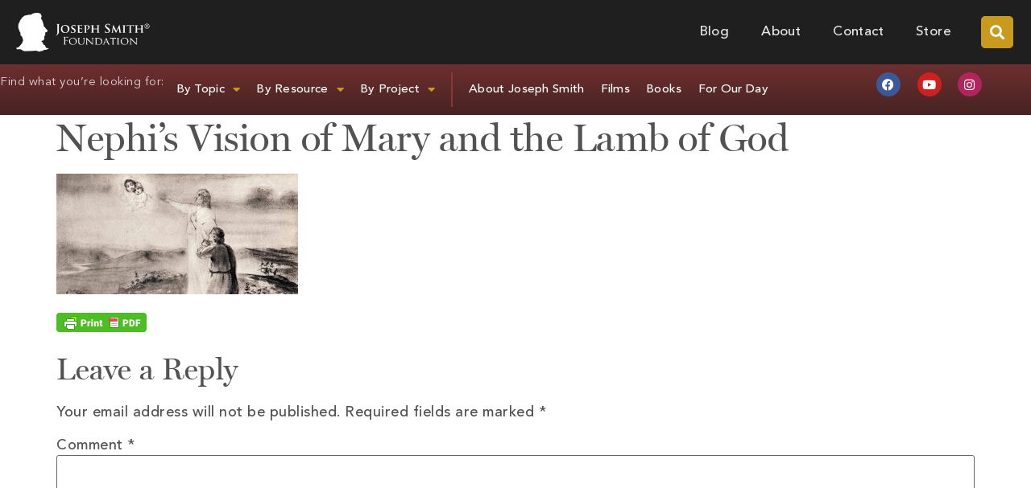

--- FILE ---
content_type: text/css
request_url: https://josephsmithfoundation.org/wp-content/uploads/elementor/css/post-24087.css?ver=1768789604
body_size: 1807
content:
.elementor-24087 .elementor-element.elementor-element-5362d7e2:not(.elementor-motion-effects-element-type-background), .elementor-24087 .elementor-element.elementor-element-5362d7e2 > .elementor-motion-effects-container > .elementor-motion-effects-layer{background-color:#000000;}.elementor-24087 .elementor-element.elementor-element-5362d7e2{transition:background 0.3s, border 0.3s, border-radius 0.3s, box-shadow 0.3s;}.elementor-24087 .elementor-element.elementor-element-5362d7e2 > .elementor-background-overlay{transition:background 0.3s, border-radius 0.3s, opacity 0.3s;}.elementor-24087 .elementor-element.elementor-element-64a298e > .elementor-container > .elementor-column > .elementor-widget-wrap{align-content:flex-start;align-items:flex-start;}.elementor-24087 .elementor-element.elementor-element-64a298e:not(.elementor-motion-effects-element-type-background), .elementor-24087 .elementor-element.elementor-element-64a298e > .elementor-motion-effects-container > .elementor-motion-effects-layer{background-color:#000000;}.elementor-24087 .elementor-element.elementor-element-64a298e{transition:background 0.3s, border 0.3s, border-radius 0.3s, box-shadow 0.3s;margin-top:0px;margin-bottom:0px;padding:65px 0px 0px 0px;}.elementor-24087 .elementor-element.elementor-element-64a298e > .elementor-background-overlay{transition:background 0.3s, border-radius 0.3s, opacity 0.3s;}.elementor-24087 .elementor-element.elementor-element-5dcac95b > .elementor-element-populated{margin:0px 80px 0px 0px;--e-column-margin-right:80px;--e-column-margin-left:0px;}.elementor-24087 .elementor-element.elementor-element-5678434d{text-align:start;}.elementor-24087 .elementor-element.elementor-element-5678434d img{width:249px;}.elementor-24087 .elementor-element.elementor-element-450c422{font-size:14px;line-height:1.7em;color:rgba(255,255,255,0.79);}.elementor-24087 .elementor-element.elementor-element-47d0fb3 .elementor-repeater-item-7cdf613.elementor-social-icon{background-color:#B1255E;}.elementor-24087 .elementor-element.elementor-element-47d0fb3 .elementor-repeater-item-7cdf613.elementor-social-icon i{color:var( --e-global-color-dddb163 );}.elementor-24087 .elementor-element.elementor-element-47d0fb3 .elementor-repeater-item-7cdf613.elementor-social-icon svg{fill:var( --e-global-color-dddb163 );}.elementor-24087 .elementor-element.elementor-element-47d0fb3{--grid-template-columns:repeat(0, auto);--icon-size:15px;--grid-column-gap:15px;--grid-row-gap:0px;}.elementor-24087 .elementor-element.elementor-element-47d0fb3 .elementor-widget-container{text-align:left;}.elementor-24087 .elementor-element.elementor-element-47d0fb3 > .elementor-widget-container{padding:0em 1em 0em 0em;}.elementor-24087 .elementor-element.elementor-element-5cacf0c .elementor-accordion-item{border-color:#1B1B1B00;}.elementor-24087 .elementor-element.elementor-element-5cacf0c .elementor-accordion-item .elementor-tab-content{border-block-start-color:#1B1B1B00;}.elementor-24087 .elementor-element.elementor-element-5cacf0c .elementor-accordion-item .elementor-tab-title.elementor-active{border-block-end-color:#1B1B1B00;}.elementor-24087 .elementor-element.elementor-element-5cacf0c .elementor-accordion-icon, .elementor-24087 .elementor-element.elementor-element-5cacf0c .elementor-accordion-title{color:var( --e-global-color-accent );}.elementor-24087 .elementor-element.elementor-element-5cacf0c .elementor-accordion-icon svg{fill:var( --e-global-color-accent );}.elementor-24087 .elementor-element.elementor-element-5cacf0c .elementor-tab-title .elementor-accordion-icon i:before{color:#7C5C03;}.elementor-24087 .elementor-element.elementor-element-5cacf0c .elementor-tab-title .elementor-accordion-icon svg{fill:#7C5C03;}.elementor-24087 .elementor-element.elementor-element-5cacf0c .elementor-tab-content{color:#C0C0C0;}.elementor-24087 .elementor-element.elementor-element-57e35d4f .elementor-heading-title{font-size:18px;font-weight:500;color:#ffffff;}.elementor-24087 .elementor-element.elementor-element-40bec413 .elementor-icon-list-items:not(.elementor-inline-items) .elementor-icon-list-item:not(:last-child){padding-block-end:calc(5px/2);}.elementor-24087 .elementor-element.elementor-element-40bec413 .elementor-icon-list-items:not(.elementor-inline-items) .elementor-icon-list-item:not(:first-child){margin-block-start:calc(5px/2);}.elementor-24087 .elementor-element.elementor-element-40bec413 .elementor-icon-list-items.elementor-inline-items .elementor-icon-list-item{margin-inline:calc(5px/2);}.elementor-24087 .elementor-element.elementor-element-40bec413 .elementor-icon-list-items.elementor-inline-items{margin-inline:calc(-5px/2);}.elementor-24087 .elementor-element.elementor-element-40bec413 .elementor-icon-list-items.elementor-inline-items .elementor-icon-list-item:after{inset-inline-end:calc(-5px/2);}.elementor-24087 .elementor-element.elementor-element-40bec413 .elementor-icon-list-icon i{transition:color 0.3s;}.elementor-24087 .elementor-element.elementor-element-40bec413 .elementor-icon-list-icon svg{transition:fill 0.3s;}.elementor-24087 .elementor-element.elementor-element-40bec413{--e-icon-list-icon-size:0px;--icon-vertical-offset:0px;}.elementor-24087 .elementor-element.elementor-element-40bec413 .elementor-icon-list-icon{padding-inline-end:0px;}.elementor-24087 .elementor-element.elementor-element-40bec413 .elementor-icon-list-item > .elementor-icon-list-text, .elementor-24087 .elementor-element.elementor-element-40bec413 .elementor-icon-list-item > a{font-size:16px;font-weight:300;}.elementor-24087 .elementor-element.elementor-element-40bec413 .elementor-icon-list-text{color:rgba(255,255,255,0.79);transition:color 0.3s;}.elementor-24087 .elementor-element.elementor-element-625a8826 .elementor-heading-title{font-size:18px;font-weight:500;color:#ffffff;}.elementor-24087 .elementor-element.elementor-element-5102d2d3 .elementor-icon-list-items:not(.elementor-inline-items) .elementor-icon-list-item:not(:last-child){padding-block-end:calc(5px/2);}.elementor-24087 .elementor-element.elementor-element-5102d2d3 .elementor-icon-list-items:not(.elementor-inline-items) .elementor-icon-list-item:not(:first-child){margin-block-start:calc(5px/2);}.elementor-24087 .elementor-element.elementor-element-5102d2d3 .elementor-icon-list-items.elementor-inline-items .elementor-icon-list-item{margin-inline:calc(5px/2);}.elementor-24087 .elementor-element.elementor-element-5102d2d3 .elementor-icon-list-items.elementor-inline-items{margin-inline:calc(-5px/2);}.elementor-24087 .elementor-element.elementor-element-5102d2d3 .elementor-icon-list-items.elementor-inline-items .elementor-icon-list-item:after{inset-inline-end:calc(-5px/2);}.elementor-24087 .elementor-element.elementor-element-5102d2d3 .elementor-icon-list-icon i{transition:color 0.3s;}.elementor-24087 .elementor-element.elementor-element-5102d2d3 .elementor-icon-list-icon svg{transition:fill 0.3s;}.elementor-24087 .elementor-element.elementor-element-5102d2d3{--e-icon-list-icon-size:0px;--icon-vertical-offset:0px;}.elementor-24087 .elementor-element.elementor-element-5102d2d3 .elementor-icon-list-icon{padding-inline-end:0px;}.elementor-24087 .elementor-element.elementor-element-5102d2d3 .elementor-icon-list-item > .elementor-icon-list-text, .elementor-24087 .elementor-element.elementor-element-5102d2d3 .elementor-icon-list-item > a{font-size:16px;font-weight:300;}.elementor-24087 .elementor-element.elementor-element-5102d2d3 .elementor-icon-list-text{color:rgba(255,255,255,0.79);transition:color 0.3s;}.elementor-24087 .elementor-element.elementor-element-32bf904e .elementor-heading-title{font-size:18px;font-weight:500;color:#ffffff;}.elementor-24087 .elementor-element.elementor-element-2b164126 .elementor-icon-list-items:not(.elementor-inline-items) .elementor-icon-list-item:not(:last-child){padding-block-end:calc(5px/2);}.elementor-24087 .elementor-element.elementor-element-2b164126 .elementor-icon-list-items:not(.elementor-inline-items) .elementor-icon-list-item:not(:first-child){margin-block-start:calc(5px/2);}.elementor-24087 .elementor-element.elementor-element-2b164126 .elementor-icon-list-items.elementor-inline-items .elementor-icon-list-item{margin-inline:calc(5px/2);}.elementor-24087 .elementor-element.elementor-element-2b164126 .elementor-icon-list-items.elementor-inline-items{margin-inline:calc(-5px/2);}.elementor-24087 .elementor-element.elementor-element-2b164126 .elementor-icon-list-items.elementor-inline-items .elementor-icon-list-item:after{inset-inline-end:calc(-5px/2);}.elementor-24087 .elementor-element.elementor-element-2b164126 .elementor-icon-list-icon i{transition:color 0.3s;}.elementor-24087 .elementor-element.elementor-element-2b164126 .elementor-icon-list-icon svg{transition:fill 0.3s;}.elementor-24087 .elementor-element.elementor-element-2b164126{--e-icon-list-icon-size:0px;--icon-vertical-offset:0px;}.elementor-24087 .elementor-element.elementor-element-2b164126 .elementor-icon-list-icon{padding-inline-end:0px;}.elementor-24087 .elementor-element.elementor-element-2b164126 .elementor-icon-list-item > .elementor-icon-list-text, .elementor-24087 .elementor-element.elementor-element-2b164126 .elementor-icon-list-item > a{font-size:16px;font-weight:300;}.elementor-24087 .elementor-element.elementor-element-2b164126 .elementor-icon-list-text{color:rgba(255,255,255,0.79);transition:color 0.3s;}.elementor-24087 .elementor-element.elementor-element-16992425 .elementor-heading-title{font-size:18px;font-weight:500;color:#ffffff;}.elementor-24087 .elementor-element.elementor-element-f19d4d3 .elementor-icon-list-items:not(.elementor-inline-items) .elementor-icon-list-item:not(:last-child){padding-block-end:calc(5px/2);}.elementor-24087 .elementor-element.elementor-element-f19d4d3 .elementor-icon-list-items:not(.elementor-inline-items) .elementor-icon-list-item:not(:first-child){margin-block-start:calc(5px/2);}.elementor-24087 .elementor-element.elementor-element-f19d4d3 .elementor-icon-list-items.elementor-inline-items .elementor-icon-list-item{margin-inline:calc(5px/2);}.elementor-24087 .elementor-element.elementor-element-f19d4d3 .elementor-icon-list-items.elementor-inline-items{margin-inline:calc(-5px/2);}.elementor-24087 .elementor-element.elementor-element-f19d4d3 .elementor-icon-list-items.elementor-inline-items .elementor-icon-list-item:after{inset-inline-end:calc(-5px/2);}.elementor-24087 .elementor-element.elementor-element-f19d4d3 .elementor-icon-list-icon i{transition:color 0.3s;}.elementor-24087 .elementor-element.elementor-element-f19d4d3 .elementor-icon-list-icon svg{transition:fill 0.3s;}.elementor-24087 .elementor-element.elementor-element-f19d4d3{--e-icon-list-icon-size:0px;--icon-vertical-offset:0px;}.elementor-24087 .elementor-element.elementor-element-f19d4d3 .elementor-icon-list-icon{padding-inline-end:0px;}.elementor-24087 .elementor-element.elementor-element-f19d4d3 .elementor-icon-list-item > .elementor-icon-list-text, .elementor-24087 .elementor-element.elementor-element-f19d4d3 .elementor-icon-list-item > a{font-size:16px;font-weight:300;}.elementor-24087 .elementor-element.elementor-element-f19d4d3 .elementor-icon-list-text{color:rgba(255,255,255,0.79);transition:color 0.3s;}.elementor-24087 .elementor-element.elementor-element-1b16216d:not(.elementor-motion-effects-element-type-background), .elementor-24087 .elementor-element.elementor-element-1b16216d > .elementor-motion-effects-container > .elementor-motion-effects-layer{background-color:#000000;}.elementor-24087 .elementor-element.elementor-element-1b16216d{transition:background 0.3s, border 0.3s, border-radius 0.3s, box-shadow 0.3s;padding:25px 0px 25px 0px;}.elementor-24087 .elementor-element.elementor-element-1b16216d > .elementor-background-overlay{transition:background 0.3s, border-radius 0.3s, opacity 0.3s;}.elementor-24087 .elementor-element.elementor-element-7c266b40{--divider-border-style:solid;--divider-color:rgba(255,255,255,0.21);--divider-border-width:1px;}.elementor-24087 .elementor-element.elementor-element-7c266b40 .elementor-divider-separator{width:100%;}.elementor-24087 .elementor-element.elementor-element-7c266b40 .elementor-divider{padding-block-start:15px;padding-block-end:15px;}.elementor-24087 .elementor-element.elementor-element-1bc38664{text-align:center;}.elementor-24087 .elementor-element.elementor-element-1bc38664 .elementor-heading-title{font-size:14px;font-weight:300;color:rgba(255,255,255,0.39);}.elementor-theme-builder-content-area{height:400px;}.elementor-location-header:before, .elementor-location-footer:before{content:"";display:table;clear:both;}@media(max-width:1024px){.elementor-24087 .elementor-element.elementor-element-64a298e{padding:25px 20px 0px 20px;}.elementor-24087 .elementor-element.elementor-element-5dcac95b > .elementor-element-populated{margin:30px 0px 30px 0px;--e-column-margin-right:0px;--e-column-margin-left:0px;}.elementor-24087 .elementor-element.elementor-element-5678434d{text-align:center;}.elementor-24087 .elementor-element.elementor-element-450c422{text-align:center;}.elementor-24087 .elementor-element.elementor-element-47d0fb3 .elementor-widget-container{text-align:center;}.elementor-24087 .elementor-element.elementor-element-40bec413 .elementor-icon-list-item > .elementor-icon-list-text, .elementor-24087 .elementor-element.elementor-element-40bec413 .elementor-icon-list-item > a{font-size:16px;}.elementor-24087 .elementor-element.elementor-element-5102d2d3 .elementor-icon-list-item > .elementor-icon-list-text, .elementor-24087 .elementor-element.elementor-element-5102d2d3 .elementor-icon-list-item > a{font-size:16px;}.elementor-24087 .elementor-element.elementor-element-2b164126 .elementor-icon-list-item > .elementor-icon-list-text, .elementor-24087 .elementor-element.elementor-element-2b164126 .elementor-icon-list-item > a{font-size:16px;}.elementor-24087 .elementor-element.elementor-element-f19d4d3 .elementor-icon-list-item > .elementor-icon-list-text, .elementor-24087 .elementor-element.elementor-element-f19d4d3 .elementor-icon-list-item > a{font-size:16px;}.elementor-24087 .elementor-element.elementor-element-1b16216d{padding:30px 20px 0px 20px;}.elementor-24087 .elementor-element.elementor-element-1bc38664 .elementor-heading-title{font-size:12px;}}@media(max-width:767px){.elementor-24087 .elementor-element.elementor-element-64a298e{padding:25px 25px 0px 25px;}.elementor-24087 .elementor-element.elementor-element-5dcac95b > .elementor-element-populated{margin:0px 0px 30px 0px;--e-column-margin-right:0px;--e-column-margin-left:0px;padding:0px 0px 0px 0px;}.elementor-24087 .elementor-element.elementor-element-5678434d img{width:170px;}.elementor-24087 .elementor-element.elementor-element-5cacf0c .elementor-tab-title{padding:20px 20px 20px 20px;}.elementor-24087 .elementor-element.elementor-element-5cacf0c .elementor-accordion-icon{margin-inline-end:6px;}.elementor-24087 .elementor-element.elementor-element-5cacf0c .elementor-tab-content{font-size:16px;padding:0px 20px 20px 10px;}.elementor-24087 .elementor-element.elementor-element-33b8a308{width:50%;}.elementor-24087 .elementor-element.elementor-element-58b498ee{width:50%;}.elementor-24087 .elementor-element.elementor-element-13a411e6{width:50%;}.elementor-24087 .elementor-element.elementor-element-13a411e6 > .elementor-element-populated{margin:30px 0px 0px 0px;--e-column-margin-right:0px;--e-column-margin-left:0px;}.elementor-24087 .elementor-element.elementor-element-767a6581{width:50%;}.elementor-24087 .elementor-element.elementor-element-767a6581 > .elementor-element-populated{margin:30px 0px 0px 0px;--e-column-margin-right:0px;--e-column-margin-left:0px;}.elementor-24087 .elementor-element.elementor-element-1b16216d{padding:0px 20px 0px 20px;}.elementor-24087 .elementor-element.elementor-element-7fd43b9b > .elementor-element-populated{padding:25px 0px 0px 0px;}.elementor-24087 .elementor-element.elementor-element-1bc38664{text-align:center;}}@media(min-width:768px){.elementor-24087 .elementor-element.elementor-element-5dcac95b{width:30%;}.elementor-24087 .elementor-element.elementor-element-33b8a308{width:17.5%;}.elementor-24087 .elementor-element.elementor-element-58b498ee{width:17.5%;}.elementor-24087 .elementor-element.elementor-element-13a411e6{width:17.5%;}.elementor-24087 .elementor-element.elementor-element-767a6581{width:17.5%;}}@media(max-width:1024px) and (min-width:768px){.elementor-24087 .elementor-element.elementor-element-5dcac95b{width:100%;}.elementor-24087 .elementor-element.elementor-element-33b8a308{width:25%;}.elementor-24087 .elementor-element.elementor-element-58b498ee{width:25%;}.elementor-24087 .elementor-element.elementor-element-13a411e6{width:25%;}.elementor-24087 .elementor-element.elementor-element-767a6581{width:25%;}}/* Start custom CSS for accordion, class: .elementor-element-5cacf0c */#jsfFooterAccord .elementor-tab-content li {
    margin-bottom: 5px;
}

#jsfFooterAccord .elementor-tab-content li::marker {
    font-size: 15px;
    color: #838383;
}/* End custom CSS */
/* Start custom CSS for icon-list, class: .elementor-element-40bec413 */#jsfFooter .jsfFooterList .elementor-icon-list-text {
    padding-left: 0px;
}/* End custom CSS */